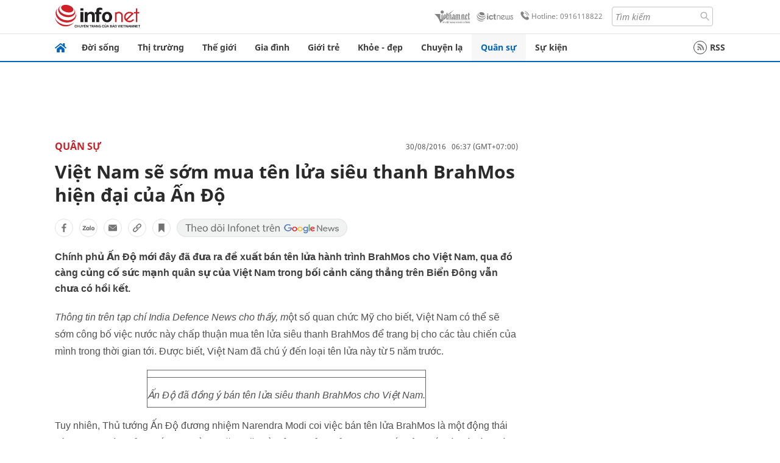

--- FILE ---
content_type: image/svg+xml
request_url: https://static.vnncdn.net/v1/icon/icon-link-share-copy-link.svg
body_size: 1654
content:
<svg xmlns="http://www.w3.org/2000/svg" xmlns:xlink="http://www.w3.org/1999/xlink" xmlns:svgjs="http://svgjs.com/svgjs" version="1.1" width="28" height="28" x="0" y="0" viewBox="0 0 512 512" style="enable-background: new 0 0 512 512;" xml:space="preserve" class="">
    <g>
        <g xmlns="http://www.w3.org/2000/svg">
            <g>
                <path d="M476.853,35.148c-46.864-46.864-122.842-46.864-169.706-0.001L206.853,135.441c-48.475,48.477-43.987,125.717,0,169.706    c7.366,7.366,15.516,13.372,24.122,18.305l18.305-18.305c12.006-12.008,7.78-26.045,7.564-36.174    c-2.635-1.868-5.198-3.887-7.564-6.253c-22.573-22.571-23.588-61.265,0-84.853c3.503-3.503,98.166-98.166,100.292-100.292    c23.399-23.399,61.454-23.399,84.853,0c23.399,23.399,23.399,61.454,0,84.853l-66.293,66.293    c1.917,10.607,13.422,35.733,7.504,77.181c0.289-0.284,0.635-0.467,0.923-0.754l100.294-100.294    C523.715,157.99,523.715,82.012,476.853,35.148z" fill="#757575" data-original="#000000"></path>
            </g>
        </g>
        <g xmlns="http://www.w3.org/2000/svg">
            <g>
                <path d="M312.918,199.081c-7.365-7.366-15.516-13.372-24.12-18.305l-18.305,18.305c-12.008,12.006-7.782,26.043-7.566,36.172    c2.637,1.868,5.2,3.887,7.566,6.253c22.573,22.573,23.588,61.265,0,84.853c-3.511,3.511-106.015,106.015-108.066,108.066    c-23.399,23.399-61.454,23.399-84.853,0c-23.399-23.399-23.399-61.454,0-84.853l74.067-74.067    c-1.917-10.607-13.423-35.733-7.504-77.181c-0.289,0.284-0.637,0.469-0.925,0.756L35.147,307.147    c-46.862,46.864-46.862,122.842,0,169.706c46.864,46.862,122.841,46.862,169.705,0l108.066-108.066    C360.494,321.211,357.894,244.056,312.918,199.081z" fill="#757575" data-original="#000000"></path>
            </g>
        </g>
    </g>
</svg>